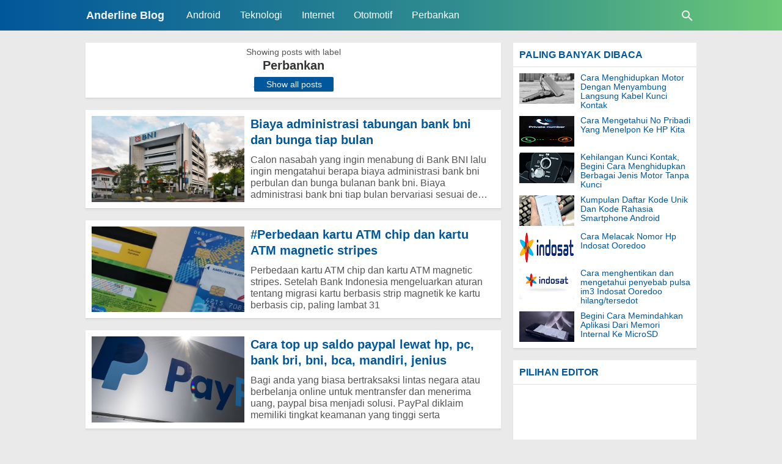

--- FILE ---
content_type: text/html; charset=UTF-8
request_url: https://www.joss.web.id/search/label/Perbankan?max-results=8
body_size: 18224
content:
<!DOCTYPE html>
<html class='no-js home_page' dir='ltr' lang='id'>
 <head><meta charset='utf-8'/><meta content='width=device-width,minimum-scale=1,initial-scale=1' name='viewport'/><!--[if IE]><meta content='IE=edge; IE=9; IE=8; IE=7; chrome=1' http-equiv='X-UA-Compatible'/><![endif]--><link as='script' crossorigin='anonymous' href='https://pagead2.googlesyndication.com/pagead/js/adsbygoogle.js?client=ca-pub-5941175249782246' rel='preload'/><link as='script' crossorigin='anonymous' href='https://cdn.ampproject.org/v0.js' rel='preload'/><link as='script' crossorigin='anonymous' href='https://cdn.ampproject.org/v0/amp-auto-ads-0.1.js' rel='preload'/><link as='script' crossorigin='anonymous' href='https://cdn.ampproject.org/v0/amp-ad-0.1.js' rel='preload'/><link as='script' href='https://www.google-analytics.com/analytics.js' rel='preload'/><link as='script' crossorigin='anonymous' href='https://cdn.ampproject.org/v0/amp-iframe-0.1.js' rel='preload'/><link crossorigin='' href='cdn.ampproject.org' rel='preconnect dns-prefetch'/><link crossorigin='' href='blogger.googleusercontent.com' rel='preconnect dns-prefetch'/><link crossorigin='' href='https://1.bp.blogspot.com' rel='preconnect dns-prefetch'/><link crossorigin='' href='https://2.bp.blogspot.com' rel='preconnect dns-prefetch'/><link crossorigin='' href='https://3.bp.blogspot.com' rel='preconnect dns-prefetch'/><link crossorigin='' href='https://4.bp.blogspot.com' rel='preconnect dns-prefetch'/><link crossorigin='' href='https://www.blogger.com' rel='preconnect dns-prefetch'/><link crossorigin='' href='https://fonts.googleapis.com' rel='preconnect dns-prefetch'/><link crossorigin='' href='https://resources.blogblog.com' rel='preconnect dns-prefetch'/><link crossorigin='' href='https://www.youtube.com' rel='preconnect dns-prefetch'/><link crossorigin='' href='https://feedburner.google.com' rel='preconnect dns-prefetch'/><link crossorigin='' href='https://feeds.feedburner.com' rel='preconnect dns-prefetch'/><link crossorigin='' href='https://github.com' rel='preconnect dns-prefetch'/><link crossorigin='' href='https://apis.google.com' rel='preconnect dns-prefetch'/><link crossorigin='' href='https://www.google-analytics.com' rel='preconnect dns-prefetch'/><link crossorigin='' href='https://pagead2.googlesyndication.com' rel='preconnect dns-prefetch'/><link crossorigin='' href='https://googleads.g.doubleclick.net' rel='preconnect dns-prefetch'/><link crossorigin='' href='https://www.gstatic.com' rel='preconnect dns-prefetch'/><link crossorigin='' href='https://www.googletagservices.com' rel='preconnect dns-prefetch'/><link crossorigin='' href='https://tpc.googlesyndication.com' rel='preconnect dns-prefetch'/><link crossorigin='' href='https://fonts.gstatic.com' rel='preconnect dns-prefetch'/><link crossorigin='' href='https://lh3.googleusercontent.com' rel='preconnect dns-prefetch'/><link crossorigin='' href='https://tpc.googlesyndication.com' rel='preconnect dns-prefetch'/><link crossorigin='' href='https://www.googletagmanager.com' rel='preconnect dns-prefetch'/><link crossorigin='' href='https://cdn.staticaly.com' rel='preconnect dns-prefetch'/><link crossorigin='' href='https://cdn.jsdelivr.net' rel='preconnect dns-prefetch'/>
<link href='https://www.google-analytics.com/analytics.js' rel='preconnect dns-prefetch'/><script async='async' crossorigin='anonymous' custom-element='amp-install-serviceworker' src='https://cdn.ampproject.org/v0/amp-install-serviceworker-0.1.js'></script><script async='async' crossorigin='anonymous' src='https://cdn.ampproject.org/v0.js'></script><script async='async' crossorigin='anonymous' custom-element='amp-form' src='https://cdn.ampproject.org/v0/amp-form-0.1.js'></script><script async='async' crossorigin='anonymous' custom-element='amp-iframe' src='https://cdn.ampproject.org/v0/amp-iframe-0.1.js'></script><script async='async' crossorigin='anonymous' custom-element='amp-position-observer' src='https://cdn.ampproject.org/v0/amp-position-observer-0.1.js'></script><script async='async' crossorigin='anonymous' custom-element='amp-animation' src='https://cdn.ampproject.org/v0/amp-animation-0.1.js'></script>
<title>Anderline Blog: Perbankan</title><meta content='blogger' name='generator'/><link href='https://www.joss.web.id/favicon.ico' rel='icon' type='image/x-icon'/><link href='/main/apple-icon-57x57.png' rel='apple-touch-icon' sizes='57x57'/><link href='/main/apple-icon-60x60.png' rel='apple-touch-icon' sizes='60x60'/><link href='/main/apple-icon-72x72.png' rel='apple-touch-icon' sizes='72x72'/><link href='/main/apple-icon-76x76.png' rel='apple-touch-icon' sizes='76x76'/><link href='/main/apple-icon-114x114.png' rel='apple-touch-icon' sizes='114x114'/><link href='/main/apple-icon-120x120.png' rel='apple-touch-icon' sizes='120x120'/><link href='/main/apple-icon-114x114.png' rel='apple-touch-icon' sizes='144x144'/><link href='/main/apple-icon-152x152.png' rel='apple-touch-icon' sizes='152x152'/><link href='/main/apple-icon-180x180.png' rel='apple-touch-icon' sizes='180x180'/><link href='/main/android-icon-192x192.png' rel='icon' sizes='192x192' type='image/png'/><link href='/main/favicon-32x32.png' rel='icon' sizes='32x32' type='image/png'/><link href='/main/favicon-96x96.png' rel='icon' sizes='96x96' type='image/png'/><link href='/main/favicon-16x16.png' rel='icon' sizes='16x16' type='image/png'/><meta content='#01579b' name='msapplication-TileColor'/><meta content='/main/ms-icon-144x144.png' name='msapplication-TileImage'/><meta content='#01579b' name='theme-color'/><link href='/manifest.json' rel='manifest'/><link href='https://www.joss.web.id/search/label/Perbankan?max-results=8' rel='canonical'/><link href='https://www.joss.web.id/search/label/Perbankan?max-results=8&amp=1' rel='amphtml'/><link href='https://www.joss.web.id/feeds/posts/default' rel='alternate' title='Anderline Blog - Atom' type='application/atom+xml'/><link href='https://www.joss.web.id/feeds/posts/default?alt=rss' rel='alternate' title='Anderline Blog - RSS' type='application/rss+xml'/><link href='//www.blogger.com/feeds/5760898590264475777/posts/default' rel='alternate' title='Anderline Blog - Atom' type='application/atom+xml'/><link href='//www.blogger.com/openid-server.g' rel='openid.server'/><link href='https://www.joss.web.id/' rel='openid.delegate'/><link href='https://www.joss.web.id/search/label/Perbankan?max-results=8' hreflang='x-default' rel='alternate'/><meta content='https://www.joss.web.id/search/label/Perbankan?max-results=8' property='og:url'/><meta content='article' property='og:type'/><meta content='Anderline Blog' property='og:site_name'/><meta content='https://blogger.googleusercontent.com/img/b/R29vZ2xl/AVvXsEgrqH9tvGitRE8XI3Qbm1eGwYP_UtPfhq-sWUf6e1QGp08k9k9r2BLCXk9o-d8KtQz5k3hBhoHD3pQi0TIPTTYJLjYK5APtbx9UT5kA71WOwcSPiCMK2f3K7qkpxkn0a_lwZ3wBcfAeYHaZ/s300/amp.png' property='og:image'/><meta content='Anderline Blog' property='og:image:alt'/><meta content='158' property='og:image:width'/><meta content='158' property='og:image:height'/><meta content='Anderline Blog' name='twitter:site'/><meta content='summary_large_image' name='twitter:card'/><meta content='@Jossanderline' name='twitter:creator'/><meta content='LP1Q_w4-1jsQTxlA1KNcWl7iMGI' name='alexaVerifyID'/><meta content='Da8w4F3ybSx9A1vkq0E92iXDaZNeR_4kvrBJkqhCqKc' name='google-site-verification'/><meta content='E2A522FC48835C0536105EB033B6AD4B' name='msvalidate.01'/>
<style amp-custom='amp-custom'>
/*<![CDATA[*/
#main-wrapper,#sidebar-right,#sidebar-wrapper{word-wrap:break-word}#navbar-iframe{height:0;visibility:hidden;display:none}body{background:#EAEAEA;margin:0;font-family:-apple-system,BlinkMacSystemFont,"Roboto","Segoe UI","Oxygen-Sans","Ubuntu","Cantarell","Helvetica Neue",sans-serif;color:#555;}a{text-decoration:none;transition:all 400ms ease-in-out;}:active,:focus{outline:0}a img{border-width:0}*{-moz-box-sizing:border-box;-webkit-box-sizing:border-box;box-sizing:border-box;}.fixed-header,.credit,.credit-page,.buka-komen,.tutup-komen,.follow-by-email-inner .follow-by-email-submit{background:#01579b;background:-moz-linear-gradient(left,#01579b 0,#318e8e 60%,#6cc976 100%);background:-webkit-linear-gradient(left,#01579b 0,#318e8e 60%,#6cc976 100%);background:linear-gradient(to right,#01579b 0,#318e8e 60%,#6cc976 100%)}::selection,.Label ul li span[dir],.home_page a.blog-pager-newer-link,.home_page a.blog-pager-older-link,.home_page #blog-pager-home-link a.home-link,.home_page .home-box,.home_page .last-box,.post-body pre,.post-body blockquote:before,.disclaimer_box,.flow .topnav,.status-msg-wrap a,.scrollToTop{background-color:#01579B;}.post-body a,.comments a,.PopularPosts .widget-content ul li a,.Label ul li a,.post h1.post-title a,.home_page .post h3.post-title a,.post-body code,.related-post li a,#HTML1 .widget-content ul li a,.related-post-style-2 li a,#FeaturedPost h3 a,#FeaturedPost .readmore,#HTML2 .widget-content ul li a{color:#01579B;}::selection,#header h1 a,#header p a,.topnav a,.sidebar h2,.Label ul li span[dir],.credit-wrapper,.credit-wrapper a,.buka-komen,.tutup-komen,.status-msg-wrap a{color:#f2f2f2;}.home_page #blog-pager-newer-link svg path, .home_page #blog-pager-older-link svg path,.home_page .home-box svg path,.home_page .last-box svg path,.home_page .home-link svg path,.dropbtn .fa path,.search_box button.gsc-search-button svg path,.icon_menu svg path{fill:#f2f2f2}.breadcrumbs,.sidebar h2,.halaman{background:white}.sidebar h2{color:#01579B;border-bottom:1px solid #ddd}.breadcrumbs,.breadcrumbs a,.breadcrumbs svg path,svg.panahkanan path,svg.panahkiri path{color:#555}.halaman-kanan,.halaman-kiri,.current-pageleft,.current-pageright,.halaman-kanan a,.halaman-kiri a{color:#555}.post-body a[href^="http://"]:after,.post-body a[href^="https://"]:after{background:url("data:image/svg+xml;charset=utf8,%3csvg viewBox='0 0 24 24' width='16' height='16' xmlns='http://www.w3.org/2000/svg' xmlns:xlink='http://www.w3.org/1999/xlink'%3e%3cg%3e%3cpath style='fill:%2301579B' d='M14,3V5H17.59L7.76,14.83L9.17,16.24L19,6.41V10H21V3M19,19H5V5H12V3H5C3.89,3 3,3.9 3,5V19A2,2 0 0,0 5,21H19A2,2 0 0,0 21,19V12H19V19Z'%3e%3c/path%3e%3c/g%3e%3c/svg%3e") no-repeat;}.fixed-header{width:100%;position:fixed;top:0;left:0;z-index:9997;}.header-wrapper{margin:0;padding:0;display:inline-block;float:left;}#header{margin-right:20px;padding:0 0 0 1px;max-width:220px}#header h1.title,#header p.title{font-size:18px;height:50px;line-height:50px;margin:0;padding:0;font-weight:bold}#header h1.title span,#header p.title span,#header p.title a span,#header h1.title a span,#header .description,.isi-postmeta{position:fixed;top:-3000px;left:-3000px;font-size:0;}#header h1.title,#header p.title{margin:0}#header h1.title amp-img.title-img,#header p.title amp-img.title-img{width:auto;max-width:100%;height:40px;vertical-align:-14px}.fixed-header .content-wrapper{position:relative}.content-wrapper{width:100%;max-width:1000px;margin:0 auto;padding:0;}.outer-wrapper{margin:70px 0 0;padding:0}#main-wrapper{width:calc(100% - 320px);float:left;margin:0 auto;padding:0;}.post{background:#fff;margin:0;padding:0 20px 20px;box-shadow:0 1px 0 rgba(0,0,0,.05),0 3px 3px rgba(0,0,0,.05);}.post h1.post-title{font-size:24px;font-weight:bold;line-height:1.1;margin:0;padding:15px 0 10px}.post-body {font-size:18px;font-weight:400;color:#555;line-height:1.5;margin-top:5px;}.post-body h1,.post-body h2,.post-body h3,.post-body h4,.post-body h5,.post-body h6{font-weight:700;line-height:1.2;color:#333;;margin:10px 0}.post-body h1{font-size:22px}.post-body h2{font-size:20px}.post-body h3,.post-body h4,.post-body h5,.post-body h6{font-size:18px}.post-body a{font-weight:500;}.PopularPosts .widget-content ul li:hover a,#FeaturedPost h3 a:hover,#FeaturedPost .readmore:hover,#HTML3 .widget-content ul li:hover a,.post-body a:hover{color:#555}.post-body i{font-style:italic}.post-body .thumb-post,.AdsensePostTop{width:auto;max-width:100%;height:auto;margin:0 auto 20px;text-align:center}.post-body .separator a{margin:0}.post-body blockquote{font-size:18px;font-family:Georgia;color:#000;padding:0 20px 0 13px;margin:0 -20px 0 20px;position:relative;line-height:1.3}.post-body blockquote cite{color:#11589D;font-size:14px;font-style:italic;display:block;margin-top:5px;}.post-body blockquote cite:before{content:"\2014 \2009";color:#000;}.post-body blockquote:before{content:"";width:3px;height:100%;position:absolute;top:0;left:0;}.post-body pre{padding:0;overflow:hidden;max-width:calc(100% + 40px);text-align:left;margin:0 -20px;position:relative}.post-body code,.post-body pre{font-family:Consolas,Monaco,'Andale Mono',monospace;white-space:pre;word-spacing:normal;word-break:normal;font-size:14px;}.post-body pre>code{display:block;padding:0 20px 15px;position:relative;overflow:auto;z-index:2;line-height:1}.post-body pre:before{content:"";background:rgba(255,255,255,.9);position:absolute;top:0;left:0;bottom:0;right:0;z-index:1}.post-body pre>code::-webkit-scrollbar{width:2px;height:4px;}.post-body pre>code::-webkit-scrollbar-thumb{background-color:#91979d;}.post-body .table-responsive{min-height:.01%;overflow-x:auto}.post-body .table{width:100%;border-collapse:collapse;border-spacing:0}.post-body .table td,.post-body .table th{background-color:#F3F5EF;border:1px solid #bbb;color:#333;font-size:95%;padding:5px;vertical-align:top}.post-body .table tr:nth-child(even) td{background-color:#F0F0E5}.post-body .table th{background-color:#EAE2CF;color:#333;font-size:110%}.post-body .table tr.even:hover td,.post-body .table tr:hover td{color:#222;background-color:#FFFBEF}.tg-bf{font-weight:700}.tg-it{font-style:italic}.tg-left,.left{text-align:left}.tg-right,.right{text-align:right}.tg-center,.center{text-align:center}#toc li{margin-top: 10px;line-height: 1.2}dd{-webkit-margin-start:15px;margin-top:3px}dt{margin:5px 0}dl{padding:0 0 0 15px}.home_page #main{padding:0 0 70px;position:relative;}.home_page .post-outer{margin:0 0 20px;padding:0;}.home_page .post{margin:0;padding:0;background:#fff;box-shadow:0 1px 0 rgba(0,0,0,.05),0 3px 3px rgba(0,0,0,.05)}.home_page .post h3.post-title{font-size:20px;font-weight:700;margin:0;padding:0 10px;line-height:1.3;}.home_page .post h3.post-title a{display:block;padding:10px 0 0}.home_page .post h3.post-title a:hover{color:#333;}.home_page .post .post-body{margin:0;padding:10px;position:relative}.home_page .post .posts-thumb{float:left;width:250px;height:auto;margin:10px 10px 0;position:relative;z-index:2}.home_page .post .posts-thumb img{width:100%;height:140px;display:block}.home_page .post .post-body .snippets p{margin:0;line-height:1.2;font-size:16px}.home_page .post .post-body h3{margin:0;}.menu-kompiajaib{float:left;display:flex}.menu-kompiajaib .menu{position:relative;display:flex;align-items:center;margin:0 16px}.menu-kompiajaib .menu .btn-menu{display:flex;align-items:center;padding:0;border:0;background:0 0;color:#fff;text-decoration:none;font:500 16px -apple-system,BlinkMacSystemFont,"Roboto","Segoe UI","Oxygen-Sans","Ubuntu","Cantarell","Helvetica Neue",sans-serif;line-height:50px;cursor:pointer}.menu-kompiajaib .menu .btn-menu:active,.menu-kompiajaib .menu .btn-menu:focus,.open-menu:active,.open-menu:focus{outline:0}.menu-kompiajaib .menu .btn-menu .arrow-menu{display:flex;margin-left:5px;box-sizing:initial;justify-content:center}.menu-kompiajaib .menu .btn-menu .arrow-menu svg{width:15px;height:15px;vertical-align:middle}.menu-kompiajaib .menu .btn-menu .arrow-menu svg path{fill:#fff}.menu-kompiajaib .menu .btn-menu:hover .arrow-menu svg path{fill:#39F}.menu-kompiajaib .menu .sub-menu{box-shadow:0 10px 25px 0 rgba(0,0,0,.2);position:absolute;top:100%;left:0;margin:0;padding:8px 0;pointer-events:none;opacity:0;list-style:none;background:#fff;border-radius:0 0 4px 4px;transition:opacity .2s cubic-bezier(.25,.1,.25,1)}.menu-kompiajaib .menu.sosprofil .sub-menu{padding:0}.menu-kompiajaib .menu .sub-menu li{position:relative;width:180px}.menu-kompiajaib .menu .sub-menu li a{padding:8px 15px;font-weight:500;font-size:16px;color:#555;display:block;text-decoration:none;line-height:1}.menu-kompiajaib .menu.sosprofil .sub-menu li a{padding:5px 15px}.menu-kompiajaib .menu .btn-menu:focus~.sub-menu,.menu-kompiajaib .menu .btn-menu:hover~.sub-menu,.menu-kompiajaib .menu .sub-menu:focus-within,.menu-kompiajaib .menu .sub-menu:hover{opacity:1;pointer-events:all;transition:opacity .2s cubic-bezier(.25,.1,.25,1);visibility:visible}.menu-kompiajaib .menu .btn-menu:hover,.menu-kompiajaib .menu .sub-menu li a:hover{color:#39F}input.check-menu{position:fixed;top:-100px;opacity:0}.open-menu,.close-menu{display:none;visibility:hidden}.menu-kompiajaib .menu .sub-menu li svg{width:24px;height:24px;vertical-align:-6px}.menu-kompiajaib .menu .sub-menu li span{margin-left:10px;color:#fff}.menu-kompiajaib .menu .sub-menu li .linkfb{background-color:#3b5998}.menu-kompiajaib .menu .sub-menu li .linkig{background-color:#C2185B}.menu-kompiajaib .menu .sub-menu li .linktw{background-color:#1da1f2}.menu-kompiajaib .menu .sub-menu li .linkyt{background-color:#bd081c}.menu-kompiajaib .menu .sub-menu li .linkbl{background-color:#ff8226}.menu-kompiajaib .menu .sub-menu li .linkfb:hover{background-color:#2d4373}.menu-kompiajaib .menu .sub-menu li .linkig:hover{background-color:#AD1457}.menu-kompiajaib .menu .sub-menu li .linktw:hover{background-color:#0288d1}.menu-kompiajaib .menu .sub-menu li .linkyt:hover{background-color:#8c0615}.menu-kompiajaib .menu .sub-menu li .linkbl:hover{background-color:#ff6f00}.search_box h2{display:none}.search_box{display:inline;float:right;padding:0}.search_box .gsc-input{height:40px;line-height:40px;font-size:16px;display:inline-block;border:none;outline:0;padding:0 30px 0 0;width:0;position:absolute;top:5px;right:0;z-index:3;background-color:transparent;color:#333;transition:width .4s cubic-bezier(0,.795,0,1);cursor:pointer;font:400 16px -apple-system,BlinkMacSystemFont,"Roboto","Segoe UI","Oxygen-Sans","Ubuntu","Cantarell","Helvetica Neue",sans-serif;}.search_box .gsc-input:focus{width:100%;z-index:1;cursor:text;background-color:#fff;border-radius:20px;padding:0 50px 0 20px;}.search_box button.gsc-search-button{height:50px;width:30px;line-height:50px;padding:0;text-align:center;background:0 0;border:none;position:absolute;top:0;right:0;z-index:2;cursor:pointer;}.search_box button.gsc-search-button svg{vertical-align:-9px}.search_box button.gsc-search-button:hover svg path{fill:#dedede}.search_box .gsc-input::placeholder{opacity:1;color:#999}.search_box .gsc-input:-ms-input-placeholder{color:#999}.search_box .gsc-input::-ms-input-placeholder{color:#999}.search_box .gsc-input:focus~button.gsc-search-button svg path{fill:#999}.search_box .gsc-input:focus~button.gsc-search-button{width:50px}.breadcrumbs{height:40px;line-height:40px;display:block;overflow:hidden;margin:0;padding:0 20px;font-size:80%;font-weight:400;text-overflow:ellipsis;-webkit-text-overflow:ellipsis;white-space:nowrap}.breadcrumbs a{display:inline-block;text-decoration:none;transition:all .3s ease-in-out;font-weight:400}.breadcrumbs a:hover{color:#777}.breadcrumbs,.breadcrumbs a{font-weight:400}.breadcrumbs svg{width:16px;height:16px;vertical-align:-4px}#blog-pager-newer-link,#blog-pager-older-link{font-size:100%}.blog-pager-older-link,.home-link, .blog-pager-newer-link{padding:0}.halaman-kanan,.halaman-kiri,.pager-title-left{transition:all .3s ease-in-out}.halaman{margin:20px 0;padding:10px 0;height:auto;box-shadow:0 1px 0 rgba(0,0,0,.05),0 3px 3px rgba(0,0,0,.05);}.halaman-kanan,.halaman-kiri{background:0 0;width:50%;position:relative;margin:0}.halaman-kiri{height:auto;float:left;padding:0 10px 0 32px;text-align:left;}.halaman-kanan{height:auto;float:right;padding:0 32px 0 10px;text-align:right;}.current-pageleft,.current-pageright,.halaman-kanan a,.halaman-kiri a{font-size:16px;font-weight:500;background:0 0;text-decoration:none;line-height:1.3em}#blog-pager,.isihalaman-kanan,.isihalaman-kiri{margin:0}.panahkanan,.panahkiri{position:absolute;top:50%;margin-top:-16px;width:32px;height:32px}.panahkiri{left:0}.panahkanan{right:0}.home_page a.blog-pager-newer-link,.home_page a.blog-pager-older-link,.home_page .home-box,.home_page .last-box,.home_page a.home-link{box-shadow:0 1px 0 rgba(0,0,0,.05),0 3px 3px rgba(0,0,0,.05)}.home_page #blog-pager-newer-link svg,.home_page #blog-pager-older-link svg,.home_page .home-box svg,.home_page .last-box svg{width:44px;height:44px}.home_page #blog-pager-home-link svg{width:30px;height:30px;vertical-align:-10px}.home_page #blog-pager-newer-link{float:left;font-size:200%;font-weight:500}.home_page #blog-pager-older-link{float:right;font-size:200%;font-weight:500}.home_page #blog-pager,.home_page .blog-pager{clear:both;text-align:center;}.home_page a.blog-pager-newer-link,.home_page a.blog-pager-older-link,.home_page #blog-pager-home-link a.home-link{padding:0;width:43px;height:43px;text-align:center;transition:all 400ms ease-in-out;position:absolute;bottom:20px;line-height:43px;border:1px solid transparent}.home_page a.blog-pager-older-link{border-radius:3px;right:0;z-index:2}.home_page a.blog-pager-newer-link{border-radius:3px;left:0;z-index:2}.home_page #blog-pager-home-link a.home-link{font-size:100%;font-weight:600;border-radius:3px;left:50%;margin-left:-22px}.home_page #blog-pager-newer-link a:hover,.home_page #blog-pager-older-link a:hover,.home_page .home-box:hover,.home_page .last-box:hover,.home_page #blog-pager-home-link a.home-link:hover{color:#333}.home_page .home-box,.home_page .last-box{padding:0;border-radius:3px;position:absolute;bottom:20px;width:43px;height:43px;z-index:1;font-size:200%;font-weight:600;text-align:center;cursor:not-allowed;}.home_page .home-box{left:0;}.home_page .last-box{right:0;}.related-wrapper h3{margin:0 0 10px;font-size:20px;font-weight:500;padding:0;color:#333}.share-box{position:relative;margin:0 -8px}.clear{clear:both}.share-box.atas{margin-top: -6px;margin-bottom: 10px;height: 52px;overflow: hidden;}.credit-wrapper{margin:0;padding:0;font-size:90%;box-shadow:0 1px 0 rgba(0,0,0,.05),0 3px 3px rgba(0,0,0,.05);text-align:center}.credit-wrapper a:hover{color:#dedede;}.credit,.credit-page{line-height:1.5em;padding:0 0 20px}.credit{padding:10px 0;}.credit-page{padding:20px 0;}.credit-page a{margin:0 10px;}.credit-sub{background:#fff;padding:20px 0;display:block;box-shadow:0 1px 0 rgba(0,0,0,.05),0 3px 3px rgba(0,0,0,.05);}#FollowByEmail1 h2{color:#555;font-weight:normal;margin:0 0 20px;}.follow-by-email-inner table{width:70%;margin:0 auto;padding-top:20px;border-top:1px solid #ddd;}.follow-by-email-inner td{margin:0;padding:0}.follow-by-email-inner .follow-by-email-address{width:98%;float:left;font:400 14px -apple-system,BlinkMacSystemFont,"Roboto","Segoe UI","Oxygen-Sans","Ubuntu","Cantarell","Helvetica Neue",sans-serif;height:36px;margin:0 auto;padding:10px;color:#333;position:relative;z-index:1;background:#fff;border:1px solid #ccc;border-radius:4px;}.follow-by-email-inner .follow-by-email-address:focus,.follow-by-email-inner .follow-by-email-submit:focus{outline:0}.follow-by-email-inner .follow-by-email-submit{display:block;width:100%;height:36px;font:500 16px -apple-system,BlinkMacSystemFont,"Roboto","Segoe UI","Oxygen-Sans","Ubuntu","Cantarell","Helvetica Neue",sans-serif;text-transform: uppercase;float:left;color:#FFF;padding:0 20px;cursor:pointer;border:none;border-radius:4px;-webkit-appearance:none;-moz-appearance:none;appearance:none;}.updated{border-bottom:0}abbr[title]{text-decoration:none}.post .jump-link,.quickedit{display:none}#sidebar-wrapper{width:300px;float:right;padding:0;margin:0;position:-webkit-sticky;position:sticky;top:60px}.sidebar h2{font-size:16px;margin:0;padding:0 10px;height:40px;line-height:40px;text-transform:uppercase;}.sidebar{color:#333;line-height:1.3em;font-size:16px;font-weight:400;}.sidebar .widget{margin:0;padding:0;}.sidebar .widget-content{margin:0 auto 20px;padding:0;background:#fff;box-shadow:0 1px 0 rgba(0,0,0,.05),0 3px 3px rgba(0,0,0,.05)}#HTML1 h2,#HTML2 h2{display:none}#HTML1 .widget-content{margin:0}.sticky #HTML1 .widget-content{margin:0 0 20px}#FeaturedPost h3{margin:0;padding:20px 20px 0 0;font-size:30px;font-weight:700;line-height:1.3}#FeaturedPost{background:#fff;padding:0;margin:0 0 20px;box-shadow:0 1px 0 rgba(0,0,0,.05),0 3px 3px rgba(0,0,0,.05);font-size:20px;}#FeaturedPost .image{width:500px;height:auto;float:left;margin-right:20px;}#FeaturedPost .widget{margin:0;}#FeaturedPost1{position:relative}#FeaturedPost1 h2{position:absolute;top:10px;left:10px;height:auto;background:#fff;border:none;border-radius:3px;font-size:20px;margin:0;padding:5px 8px;line-height:1;display:inline;color:#333;z-index:2;}#FeaturedPost p{color:#555;margin:0;padding:20px 20px 20px 0;}#FeaturedPost .readmore{float:right;margin:0;font-weight:500;font-size:18px}.PopularPosts .widget-content ul{width:100%;margin:0;padding:0;list-style-type:none;}.PopularPosts .widget-content ul li{margin:0;padding:10px 0 0;}.PopularPosts .widget-content ul li:last-child{padding:10px 0}.PopularPosts .widget-content ul li a{display:block;text-decoration:none;font-size:14px;font-weight:500;line-height:1.1;position:relative;padding:0 10px 0 0;overflow:hidden;}.PopularPosts .item-snippet{display:none}.PopularPosts .item-thumbnail,.PopularPosts .item-thumbnail amp-img{width:90px;height:50px}.PopularPosts .item-thumbnail amp-img{display:block}.PopularPosts .item-thumbnail{display:inline-block;float:left;margin:0 10px}.Label ul,.Label li{margin:0;padding:0;list-style:none}.Label ul li{position:relative;width:50%;float:left}.Label ul li a{text-decoration:none;margin:0;padding:6px 40px 6px 10px;font-weight:400;font-size:16px;text-align:left;display:block;border-bottom:1px solid #ddd;overflow:hidden;text-overflow:ellipsis;-webkit-text-overflow:ellipsis;white-space:nowrap}.Label ul li:last-child a{border-bottom:none}.Label ul li a:hover{background:#efefef;}.Label ul li span[dir]{position:absolute;top:6px;right:10px;font-size:12px;line-height:1;padding:3px;border-radius:3px}
@font-face{font-family:"Product Sans";src:url("https://cdn.jsdelivr.net/gh/KompiAjaib/font@master/product-sans-regular.ttf") format("ttf");font-weight:normal;font-style:normal;}a.btn-download,a.btn-play,a.btn-google,a.btn-apple,a.btn-play:hover,a.btn-download:hover,a.btn-google:hover,a.btn-apple:hover{color:#fff}.btn{display:inline-block;padding:10px 16px;margin:5px;font-size:18px;line-height:1.3333333;border-radius:6px;text-align:center;white-space:nowrap;vertical-align:middle;-ms-touch-action:manipulation;touch-action:manipulation;cursor:pointer;-webkit-user-select:none;-moz-user-select:none;-ms-user-select:none;user-select:none;border:1px solid transparent;font-weight:500;text-decoration:none}.btn:active:focus,.btn:focus{outline:0}.btn:focus,.btn:hover{color:#333;text-decoration:none;outline:0}.btn:active{outline:0;-webkit-box-shadow:inset 0 3px 5px rgba(0,0,0,.125);box-shadow:inset 0 3px 5px rgba(0,0,0,.125)}.btn-play{color:#fff;background-color:#D32F2F;border-color:#C62828;padding:10px 16px 10px 40px;position:relative;font-family: 'Product Sans', Arial, sans-serif;font-weight:600}.btn-play:focus{color:#fff;background-color:#C62828;border-color:#B71C1C}.btn-play:active,.btn-play:hover{color:#fff;background-color:#C62828;border-color:#B71C1C}.btn-play:before{content:"";color:#fff;background-image:url(https://blogger.googleusercontent.com/img/b/R29vZ2xl/AVvXsEjOBTtM1mZkDS5f271i_9-ZSkJtVEzA6miQUJS7pPoXtb6cIVmbbZSbXvnslAKof6ZujFxZDjQxP7soT2S6jysPKwhJ9m1bywwjpD89IDT2IblDRnWRd_GUq-5Z9M6NhBG_FlhzFm2xp1rx/s1600/play.png);background-size:cover;background-repeat:no-repeat;width:30px;height:40px;position:absolute;left:0;top:50%;margin-top:-20px}.btn-download{color:#fff;background-color:#337ab7;border-color:#2e6da4;font-family: 'Product Sans', Arial, sans-serif;font-weight:600}.btn-download:focus{color:#fff;background-color:#286090;border-color:#122b40}.btn-download:active,.btn-download:hover{color:#fff;background-color:#286090;border-color:#204d74}.btn-google,.btn-apple{color:#fff;background-color:#111;border-color:#000;position:relative;font-family: 'Product Sans', Arial, sans-serif;font-weight:600}.btn-google{padding:15px 16px 5px 40px;}.btn-apple{padding:15px 22px 5px 50px;}.btn-google:focus,.btn-apple:focus{color:#fff;background-color:#555;border-color:#000}.btn-google:active,.btn-google:hover,.btn-apple:active,.btn-apple:hover{color:#fff;background-color:#555;border-color:#000;}.btn-apple:before,.btn-google:before{background-size:cover;background-repeat:no-repeat;width:30px;height:30px;margin-top:-15px;position:absolute}.btn-google:before{content:"";background-image:url(https://blogger.googleusercontent.com/img/b/R29vZ2xl/AVvXsEg2j0bso-2opsiAhrxUaO7C-8-S2Cj6d-FpFY1mLGsYVwJ968s-cmIvFt-OLsG8rbxvmlLBrbeJZziGcwuDECREAOnvpRea5GwC423RWbREhO3sV2KtlnXLbh7YjGkCEQYSC31lDNBBr4KK/s30/nexus2cee_ic_launcher_play_store_new-1.png);left:6px;top:50%}.btn-google:after{content:"GET IT ON";position:absolute;top:5px;left:40px;font-size:10px;font-weight:400}.btn-apple:before{content:"";background-image:url(https://blogger.googleusercontent.com/img/b/R29vZ2xl/AVvXsEhrNEtkrcKhRc7MOBsMSNvNpjX5wm7iiA_UGcdhCe0VhQvzIsId18y2k_5Mbs-zlysobH5bnr537YGLqardXDFr0n_XZ3lsEU_xR1G71NgGg8Wg48xTe2t2P2BA_U1ji1QM6iKWuEKztHg/s30/apple.png);left:10px;top:50%}.btn-apple:after{content:"Download on the";position:absolute;top:5px;left:50px;font-size:11px;font-weight:400}kbd{color:#333;display:inline-block;-moz-border-radius:3px;-moz-box-shadow:0 1px 0 rgba(0,0,0,.2),0 0 0 2px #fff inset;-webkit-border-radius:3px;-webkit-box-shadow:0 1px 0 rgba(0,0,0,.2),0 0 0 2px #fff inset;background-color:#f7f7f7;border:1px solid #ccc;border-radius:3px;box-shadow:0 1px 0 rgba(0,0,0,.2),0 0 0 2px #fff inset;font-family:Arial,Helvetica,sans-serif;font-size:11px;line-height:1.4;margin:0 .1em;padding:.1em .6em;text-shadow:0 1px 0 #fff;vertical-align:3px}.status-msg-wrap{font-size:14px;font-weight:400;width:100%;height:auto;color:#555;margin:0;position:relative;padding:0;}.status-msg-border{border:1px solid #fff;opacity:0;width:100%;position:relative;height:20px}.status-msg-bg{background-color:transparent;opacity:.8;width:100%;position:relative;z-index:-1;height:0}.status-msg-body{text-align:center;margin:0;padding:6px 10px 10px;width:100%;word-wrap:break-word;z-index:4;line-height:1.3;background:#fff;box-shadow:0 1px 0 rgba(0,0,0,.05),0 3px 3px rgba(0,0,0,.05)}.status-msg-hidden{visibility:hidden;padding:.3em 0}.status-msg-wrap a{font-weight:500;text-decoration:none;border-radius:2px;margin:0 6px 0 -6px;padding:3px 5px;width:130px;max-width:130px;display:inline-block;line-height:1.3}.status-msg-body b{font-size:20px;color:#333;display:block;margin-bottom:6px}.status-msg-body:after{content:"";display:block;clear:both}.status-msg-body a:last-child{margin-right:0}.static_page #sidebar-wrapper{display:none}.static_page .post h3{text-align:center;margin:0;padding:10px 0;border-bottom:1px solid #ddd}.static_page .post h3 a{font-size:24px;font-weight:700;color:#333;}.static_page .outer-wrapper{margin:70px 0 0;padding:0;position:relative}.static_page #main-wrapper{width:100%;padding:0}.static_page .post{margin:0 0 20px;}.static_page .post-body{margin:20px 0 0;padding:0;border-top:none}.static_page a.home-link{visibility:hidden}.img-center{text-align:center;margin:0 auto;}.img-left{clear:left;float:left;margin-bottom:1em;margin-right:1em;text-align:center;}.img-right{clear:right;float:right;margin-bottom:1em;margin-left:1em;text-align:center;}.img-width-100,.img-width-200,.img-width-300,.img-width-400,.img-width-500,.img-width-600{width:100%;text-align:center;clear:both}.img-width-100{max-width:100px;}.img-width-200{max-width:200px;}.img-width-300{max-width:300px;}.img-width-400{max-width:400px;}.img-width-500{max-width:500px;}.img-width-600{max-width:600px;}.post-body .inline_wrapper{width:100%;height:auto;text-align:center;margin:0 0 10px;padding:0}.post-body .inline_wrapper span{color:#efefef;font-size:10px;margin:0 auto 5px;display:block}amp-sticky-ad{max-width:736px;margin-left:-368px;left:50%}.amp-sticky-ad-close-button{background-position:center;border-radius:12px 12px 0 0;}.iklan-bawahpost{width:100%;height:auto;text-align:center;padding:0;margin:20px auto;}ins.adsbygoogle[data-ad-status="unfilled"]{display:none}.AdsenseTopjudul{margin-bottom:20px;width:auto;max-width:100%;height:auto}.iklan-ataskomen{padding:0;margin:20px 0}.AdsensePostTop{padding-top:10px;border-top:1px solid #ddd;}.disclaimer_box{margin:0;padding:2px;border-radius:6px;box-shadow:0 1px 0 rgba(0,0,0,.05),0 3px 3px rgba(0,0,0,.05)}.disclaimer_box .content{background:#fff;color:#555;padding:8px 12px;font-size:95%;border-radius:4px;box-shadow:0 0 0 3px rgba(255,255,255,.3)}.disclaimer_box .content p{margin:0;padding:0}.buka-komen,.tutup-komen{font-size:16px;line-height:1.3em;padding:10px;display:block;min-width:54px;text-align:center;font-weight:500;-webkit-border-radius:2px;-moz-border-radius:2px;border-radius:2px;-webkit-transition:all 218ms;-moz-transition:all 218ms;-o-transition:all 218ms;transition:all 218ms;-webkit-user-select:none;-moz-user-select:none;box-shadow:0 1px 0 rgba(0,0,0,.05),0 3px 3px rgba(0,0,0,.05)}.buka-komen{margin:20px 0;cursor:pointer;}.tutup-komen{margin:20px 0 0 0;cursor:pointer;border-bottom:1px solid #ddd;-webkit-border-radius:2px 2px 0 0;-moz-border-radius:2px 2px 0 0;border-radius:2px 2px 0 0;}.comments{margin:0 0 20px 0;padding:0 20px 10px;background:#fff;box-shadow:0 1px 0 rgba(0,0,0,.05),0 3px 3px rgba(0,0,0,.05);}.skip-navigation{background-color:#fff;color:#000;display:block;height:0;left:0;line-height:50px;overflow:hidden;padding-top:0;position:fixed;text-align:center;top:0;width:100%;z-index:900}.mb20{margin-bottom:20px}.spoiler input[type=checkbox]:checked~label:before,.spoiler input[type=checkbox]~label:before{content:"";height:0;width:0;border-style:solid;left:8px;position:absolute}.spoiler .spoiler_title{display:inline;float:left;margin:3px 10px 0 0;padding:4px 0;font-size:16px;line-height:1}.spoiler label{cursor:pointer;background:#26272a;margin:0;padding:4px 18px 4px 22px;outline:0;border-radius:3px;color:#efefef;transition:all .3s ease-in-out;display:inline;font-size:12px;font-family:arial,san-serif;line-height:1;position:relative}.spoiler input[type=checkbox]~label:before{border-width:4px 4px 4px 7px;border-color:transparent transparent transparent #fff;top:7px}.spoiler input[type=checkbox]:checked~label:before{border-width:7px 4px 4px;border-color:#fff transparent transparent;top:8px}.spoiler input{position:absolute;left:-999em;opacity:0}.spoiler .content_box{width:100%;border:1px solid #ddd;background:#efefef;height:auto;padding:6px 10px;margin:8px 0 0;overflow:hidden;-moz-box-sizing:border-box;-webkit-box-sizing:border-box;box-sizing:border-box}.spoiler .content_box .content{display:none}.spoiler .content p{padding:0;margin:0}.spoiler .content p img{margin:4px 0 0;max-width:100%;height:auto}.spoiler input[type=checkbox]:checked~.content_box .content{display:block;-webkit-animation:slide-down .3s ease-out;-moz-animation:slide-down .3s ease-out}@-webkit-keyframes slide-down{0%{opacity:0;-webkit-transform:translateY(-100%)}100%{opacity:1;-webkit-transform:translateY(0)}}@-moz-keyframes slide-down{0%{opacity:0;-moz-transform:translateY(-100%)}100%{opacity:1;-moz-transform:translateY(0)}}#close-comment::before,#open-comment::before,:target::before{content:"";display:block;height:60px;margin-top:-60px;visibility:hidden}.post-body a[href^="http://"]:after,.post-body a[href^="https://"]:after{content:'';background-size:16px 16px;width:16px;height:16px;margin-left:3px;vertical-align:-2px;display:inline-block;transition:all 400ms ease-in-out;}.post-body a[href^="http://"]:hover:after,.post-body a[href^="https://"]:hover:after{background:url("data:image/svg+xml;charset=utf8,%3csvg viewBox='0 0 24 24' width='16' height='16' xmlns='http://www.w3.org/2000/svg' xmlns:xlink='http://www.w3.org/1999/xlink'%3e%3cg%3e%3cpath style='fill:%23777' d='M14,3V5H17.59L7.76,14.83L9.17,16.24L19,6.41V10H21V3M19,19H5V5H12V3H5C3.89,3 3,3.9 3,5V19A2,2 0 0,0 5,21H19A2,2 0 0,0 21,19V12H19V19Z'%3e%3c/path%3e%3c/g%3e%3c/svg%3e") no-repeat;}.post-body a[href^="http://kompiflexiblenew.blogspot.com/"]:after,.post-body a[href^="http://kompiflexiblenew.blogspot.com/"]:hover:after,.post-body a[href^="https://kompiflexiblenew.blogspot.com/"]:after,.post-body a[href^="https://kompiflexiblenew.blogspot.com/"]:hover:after{display:none}.home_page .post-body a[href^="http://"]:after,.home_page .post-body a[href^="https://"]:after,.post-body a[imageanchor="1"]:after,.static_page .post-body a.toc-title:after{display:none}.scrollToTop{color:#fafafa;font-size:1.4em;box-shadow:0 1px 1.5px 0 rgba(0,0,0,.12),0 1px 1px 0 rgba(0,0,0,.24);width:50px;height:50px;border-radius:100px;border:none;outline:0;z-index:997;bottom:10px;right:10px;position:fixed;opacity:0;visibility:hidden;cursor:pointer}#marker,#marker2{position:absolute;top:100px;width:0;height:0}.scrollToTop svg{width:34px;height:34px;vertical-align:middle;} #totop:before{content:"";display:block;height:20px;margin-top:-20px;visibility:hidden}.mb0{margin-bottom:0}.sidebar amp-ad{margin-bottom:-5px}
@media screen and (max-width:1024px){.content-wrapper{padding:0 10px}#header{padding:0}}@media screen and (max-width:960px){#FeaturedPost h3.home_page,.post h3.post-title{font-size:18px}#header{margin-right:0}.menu-kompiajaib{display:none}.open-menu{display:block;visibility:visible;float:right;line-height:50px;margin-right:40px;padding:0 10px}.home_page .open-menu{margin-right:30px;}.close-menu{display:block;visibility:visible;position:absolute;top:0;right:0;line-height:50px;padding:0 10px;z-index:2}.open-menu svg,.close-menu svg{vertical-align:middle}.open-menu svg path{fill:#fff}.close-menu svg path{fill:#333}input.check-menu:checked~.menu-kompiajaib{display:block;width:100%;background:#fff;position:fixed;top:50px;left:0;height:100vh;overflow-y:visible;padding-top:10px;scrollbar-width:none;-webkit-animation-name:slideInLeft;animation-name:slideInLeft;-webkit-animation-duration:1s;animation-duration:1s;-webkit-animation-fill-mode:both;animation-fill-mode:both;z-index:9999}input.check-menu:checked~.menu-kompiajaib::-webkit-scrollbar{display:none}input.check-menu:checked~.menu-kompiajaib .menu{position:relative;align-items:unset;margin:0 18px;display:block;text-align:left}input.check-menu:checked~.menu-kompiajaib .btn-menu{align-items:unset;display:block;color:#333;line-height:35px;width:100%;text-align:left}input.check-menu:checked~.menu-kompiajaib .menu .btn-menu .arrow-menu{display:inline}input.check-menu:checked~.menu-kompiajaib .menu .btn-menu .arrow-menu svg path{fill:#333}.menu-kompiajaib .menu .btn-menu:focus~.sub-menu,.menu-kompiajaib .menu .btn-menu:hover~.sub-menu,.menu-kompiajaib .menu .sub-menu:focus-within,.menu-kompiajaib .menu .sub-menu:hover{position:relative;padding-top:0;box-shadow:none}.menu-kompiajaib .menu .sub-menu li{width:100%}@-webkit-keyframes slideInLeft{0%{-webkit-transform:translateX(-100%);transform:translateX(-100%);visibility:visible}100%{-webkit-transform:translateX(0);transform:translateX(0)}}@keyframes slideInLeft{0%{-webkit-transform:translateX(-100%);transform:translateX(-100%);visibility:visible}100%{-webkit-transform:translateX(0);transform:translateX(0)}}}@media screen and (max-width:800px){.outer-wrapper{margin:50px 0 0;}.home_page .outer-wrapper{margin:60px 0 0;}.content-wrapper{padding:0}.home_page .content-wrapper{padding:0 10px}.header-wrapper{margin-left:20px}.home_page .header-wrapper{margin-left:0}.icon_menu,.topnav{position:fixed;top:0}.topnav .dropdown,.topnav a{float:none}.topnav{height:100%;width:250px;z-index:9999;left:-250px;overflow-x:hidden;transition:.5s}.icon_menu{height:50px;line-height:50px;right:50px;display:block;z-index:1}.icon_menu svg{width:26px;height:26px;vertical-align:-8px}.topnav a.closebtn{position:absolute;display:block;top:0;right:0;font-size:32px;font-weight:lighter;height:40px;line-height:32px;padding:0 12px}.topnav a{text-align:left}.topnav .dropdown-content{position:relative}.topnav .dropdown .dropbtn{width:100%;text-align:left}.flow{overflow:hidden;position:relative;}.content-wrapper{overflow:hidden}#sidebar-wrapper,#main-wrapper{width:100%;float:none;margin:0 auto}.search_box button.gsc-search-button,.search_box .gsc-input{right:10px}.search_box .gsc-input:focus{width:98%;width:calc(100% - 20px);z-index:2;}#FeaturedPost,.home_page .post-outer{margin:0 0 10px;}.breadcrumbs{background:0 0;color:#555;border-bottom:1px solid #ddd}.breadcrumbs a{color:#555}.breadcrumbs svg path{fill:#555}.related-post-style-2 li{height:190px;}.related-post-style-2 .related-post-item-thumbnail{height:139px;}amp-sticky-ad{margin-left:0;left:0}.amp-sticky-ad-close-button{background-position:9px;border-radius:12px 0 0 0;}#FeaturedPost .image{width:250px;margin:10px}#FeaturedPost h3{font-size: 20px;padding:10px 0 0 0}#FeaturedPost p{font-size: 16px;padding: 10px;line-height: 1.2}}@media screen and (max-width:640px){.header-wrapper{margin-left:10px}.home_page .header-wrapper{margin-left:0}#FeaturedPost{padding:10px}#FeaturedPost1 h2{top:0;left:0}#FeaturedPost h3{padding:0}#FeaturedPost .image{margin:0 10px 0 0}#FeaturedPost .readmore{display:none}.post{margin:0;padding:0 10px 10px}.post h1.post-title{font-size:24px}.img-width-500.img-left,.img-width-500.img-right,.img-width-600.img-left,.img-width-600.img-right{clear:both;float:none;margin:1em auto;text-align:center}.post-body pre{margin:0 -10px}.post-body pre{max-width:calc(100% + 20px)}.post-body .table-responsive{width:100%;margin-bottom:15px;overflow-y:hidden;-ms-overflow-style:-ms-autohiding-scrollbar}.post-body .table-responsive>.table{margin-bottom:0}.post-body .table-responsive>.table>tbody>tr>td,.post-body .table-responsive>.table>tbody>tr>th,.post-body .table-responsive>.table>tfoot>tr>td,.post-body .table-responsive>.table>tfoot>tr>th,.post-body .table-responsive>.table>thead>tr>td,.post-body .table-responsive>.table>thead>tr>th{white-space:nowrap}.tutup-komen{margin:20px 0 0}.comments{padding:10px 10px 0;}.breadcrumbs{padding:0 10px;}.credit-wrapper{line-height:1.8;}.related-post-style-2 li{height:165px;}.related-post-style-2 .related-post-item-thumbnail{height:113px;}}@media screen and (max-width:425px){#FeaturedPost .image{width:100%;margin:0 0 10px 0}#FeaturedPost h3{font-size:20px;padding:0;line-height:1.2}#FeaturedPost p{padding: 10px 0 0 0}.static_page .post{padding:0 10px 10px;}.static_page .post-body{margin:10px 0 0;}.static_page .post .postmeta h3{margin:0;}.disclaimer_box{margin:0 10px}.credit-left{float:none;text-align:center;width:100%}.img-width-100.img-left,.img-width-100.img-right,.img-width-200.img-left,.img-width-200.img-right,.img-width-300.img-left,.img-width-300.img-right,.img-width-400.img-left,.img-width-400.img-right{clear:both;float:none;margin:1em auto;text-align:center;}.search_box .gsc-input:focus{width:90%;width:calc(100% - 20px);position:fixed;}.home_page a.blog-pager-newer-link,.home_page .home-box{left:10px;}.home_page a.blog-pager-older-link,.home_page .last-box{right:10px;}.follow-by-email-inner table{width:100%;padding:20px 10px 0;}.credit-page{line-height:2.2}.related-post-style-2 li{width:50%;height:160px;}.related-post-style-2 .related-post-item-thumbnail{height:112px;}.home_page .post{padding-top:10px}.home_page .post.home-ad{box-shadow:none;padding-top:0}.home_page .post .posts-thumb{width:auto;float:none;margin:0 10px}.home_page .post h3.post-title{font-size:20px;border-bottom:0;padding-bottom:0}.home_page .post h3.post-title a{padding-bottom:0;line-height:1.2}.post{padding:0 10px}}@media screen and (max-width:375px){.related-post-style-2 li{width:100%;height:240px;display:block;padding:0;float:none;overflow:hidden;margin:0 0 8px;list-style:none}.related-post-style-2 .related-post-item-thumbnail{height:201px;}.related-post-style-2{margin:0}.related-post-style-2 .related-post-item-title{right:0}}@media screen and (max-width:360px){.related-post-style-2 li{height:230px;}.related-post-style-2 .related-post-item-thumbnail{height:192px;}}@media screen and (max-width:320px){.related-post-style-2 li{height:210px;}.related-post-style-2 .related-post-item-thumbnail{height:169px;}}@media print{.fixed-header,#blog-pager,#comments,footer,#related-post,#lsidebar-wrapper,#rsidebar-wrapper,.breadcrumbs,.postmeta,h3.date-header,.search_box,.BlogSearch,.share-box,.related-wrapper,.iklan-bawahpost,.middleAds,.halaman,.iklan-ataskomen,.disclaimer_box,.buka-komen,.tutup-komen,.home-ad,.home-box,.last-box{display:none}body{background:#fff}#main-wrapper,#main{width:100%;border:none}.outer-wrapper{margin:0;border:none}.post,.post-body,.home_page .post,.home_page .post .post-body .snippets,.home_page .post h3.post-title{margin:0;padding:0;border:none;box-shadow:none}.post-body blockquote{margin:0 0 0 20px;}.post-body pre{max-width:100%;margin:0}}#error-page{background:#efefef;position:fixed ;position:absolute;text-align:center;top:0;right:0;bottom:0;left:0;z-index:99999;width:100%}#error-page .error-404 {text-align: center; transition: all 0.8s ease 0s;color: #b0130d; font-size:800%; font-weight: 700;margin-bottom:0px;margin-top:0;line-height:1em} #error-page .large-heading1 {color: #000;font-size:400%;margin-top:1%;margin-bottom:0px;position:relative;font-weight:700}#error-page .large-heading2 {color: #000;font-size:250%;} #error-page .light-heading1 {color: #000;font-size:150%;} #error-page .light-heading2 {color: #000;font-size:100%;line-height:1.8em;} #error-page #search{text-align:center}#error-page #search ul{list-style:none}#error-page #search input{padding:6px 10px;margin:15px 0 0 -1px}#error-page .light-heading2 span{background:#ddd;border:1px solid #aaa;border-radius:3px;padding:2px 5px}
/*]]>*/</style><style amp-boilerplate='amp-boilerplate'>body{-webkit-animation:-amp-start 8s steps(1,end) 0s 1 normal both;-moz-animation:-amp-start 8s steps(1,end) 0s 1 normal both;-ms-animation:-amp-start 8s steps(1,end) 0s 1 normal both;animation:-amp-start 8s steps(1,end) 0s 1 normal both}@-webkit-keyframes -amp-start{from{visibility:hidden}to{visibility:visible}}@-moz-keyframes -amp-start{from{visibility:hidden}to{visibility:visible}}@-ms-keyframes -amp-start{from{visibility:hidden}to{visibility:visible}}@-o-keyframes -amp-start{from{visibility:hidden}to{visibility:visible}}@keyframes -amp-start{from{visibility:hidden}to{visibility:visible}}</style><noscript><style amp-boilerplate='amp-boilerplate'>body{-webkit-animation:none;-moz-animation:none;-ms-animation:none;animation:none}</style></noscript>

</head><body>
<a aria-label='Skip' class='skip-navigation' href='#main' role='button' tabindex='0'>Skip to main content</a>
<div id='totop'></div><div class='fixed-header'><div class='content-wrapper'><header class='header-wrapper'>
<div class='header section' id='header'><div class='widget Header' data-version='1' id='Header1'>
<div id='header-inner'><div class='titlewrapper'><h1 class='title'><a href='https://www.joss.web.id/' title='Anderline Blog'>Anderline Blog</a>
</h1></div><div class='descriptionwrapper'><p class='description'><span>Media Informasi tentang teknologi, otomotif, gadget, internet dan lain lain</span></p></div></div></div></div></header>
<input class='check-menu' hidden='' id='check-menu' name='checkmenu' type='checkbox'/>
<label aria-label='Open Menu' class='open-menu' for='check-menu' tabindex='0'><svg height='24' viewBox='0 0 24 24' width='24'><path d='M3,6H21V8H3V6M3,11H21V13H3V11M3,16H21V18H3V16Z'></path></svg></label><nav class='menu-kompiajaib'><label aria-label='Close Menu' class='close-menu' for='check-menu' tabindex='0'><svg height='24' viewBox='0 0 24 24' width='24'><path d='M19,6.41L17.59,5L12,10.59L6.41,5L5,6.41L10.59,12L5,17.59L6.41,19L12,13.41L17.59,19L19,17.59L13.41,12L19,6.41Z'></path></svg></label><div class='menu'><a class='btn-menu' href='https://www.joss.web.id/search/label/Android?max-results=8' title='Android'>Android</a></div><div class='menu'><a class='btn-menu' href='https://www.joss.web.id/search/label/Teknologi?max-results=8' title='Teknologi'>Teknologi</a></div><div class='menu'><a class='btn-menu' href='https://www.joss.web.id/search/label/Internet?max-results=8' title='Internet'>Internet</a></div><div class='menu'><a class='btn-menu' href='https://www.joss.web.id/search/label/Otomotif?max-results=8' title='Ototmotif'>Ototmotif</a></div><div class='menu'><a class='btn-menu' href='https://www.joss.web.id/search/label/Perbankan?max-results=8' title='Perbankan'>Perbankan</a></div></nav>
<div class='search_box section' id='search_box'><div class='widget BlogSearch' data-version='1' id='BlogSearch1'>
<h2 class='title'>Search This Blog</h2><div class='widget-content'><div id='BlogSearch1_form'><form action='https://www.joss.web.id/search' class='gsc-search-box' target='_top'>
<input autocomplete='off' class='gsc-input' name='q' placeholder='Type and enter....' size='10' title='search' type='text' value=''/><input name='max-results' type='hidden' value='10'/><button class='gsc-search-button' title='search' type='submit'><svg height='24' viewBox='0 0 24 24' width='24'><path d='M9.5,3A6.5,6.5 0 0,1 16,9.5C16,11.11 15.41,12.59 14.44,13.73L14.71,14H15.5L20.5,19L19,20.5L14,15.5V14.71L13.73,14.44C12.59,15.41 11.11,16 9.5,16A6.5,6.5 0 0,1 3,9.5A6.5,6.5 0 0,1 9.5,3M9.5,5C7,5 5,7 5,9.5C5,12 7,14 9.5,14C12,14 14,12 14,9.5C14,7 12,5 9.5,5Z' fill='#333'></path></svg></button></form></div></div></div></div><div class='clear'></div></div></div>
<div class='content-wrapper'><div class='outer-wrapper'>
<div id='main-wrapper'><div class='main section' id='main'><div class='widget Blog' data-version='1' id='Blog1'>
<div class='blog-posts hfeed'><div class='status-msg-wrap'><div class='status-msg-body'>Showing posts with label <b>Perbankan</b>. <a href="https://www.joss.web.id/">Show all posts</a></div><div class='status-msg-border'><div class='status-msg-bg'><div class='status-msg-hidden'>Showing posts with label <b>Perbankan</b>. <a href="https://www.joss.web.id/">Show all posts</a></div></div></div></div><div class='clear'></div><!--Can't find substitution for tag [defaultAdStart]--><div class='post-outer'><article class='post'>
<div class='Otomotif
Perbankan'>
<a aria-label='Biaya administrasi tabungan bank bni dan bunga tiap bulan' href='https://www.joss.web.id/2021/10/biaya-administrasi-tabungan-bank-bni.html' title='Biaya administrasi tabungan bank bni dan bunga tiap bulan'><div class='posts-thumb'><amp-img alt='Biaya administrasi tabungan bank bni dan bunga tiap bulan' height='9' layout='responsive' noloading='' src='https://blogger.googleusercontent.com/img/a/AVvXsEhZGTnoapmuf7sOlqvW-zcJ7U2OhNCF_ZE0v59K5_fTWErm9N0m0veWteeYbmlcrl8SivHj7jkT9mnY0WXF25-zVgtHiHgzWyGO1XaWTYqP74rFpj-xNjVdRV2HXr1lrhdg4CLe6Ev6njqmVC7Nfw4P0mMc7J4glkalSO7vDzquroZzCGs5_CQEYzmvYQ=w300-h168-p-k-no-nu' srcset='https://blogger.googleusercontent.com/img/a/AVvXsEhZGTnoapmuf7sOlqvW-zcJ7U2OhNCF_ZE0v59K5_fTWErm9N0m0veWteeYbmlcrl8SivHj7jkT9mnY0WXF25-zVgtHiHgzWyGO1XaWTYqP74rFpj-xNjVdRV2HXr1lrhdg4CLe6Ev6njqmVC7Nfw4P0mMc7J4glkalSO7vDzquroZzCGs5_CQEYzmvYQ=w640-h360-p-k-no-nu 425w, https://blogger.googleusercontent.com/img/a/AVvXsEhZGTnoapmuf7sOlqvW-zcJ7U2OhNCF_ZE0v59K5_fTWErm9N0m0veWteeYbmlcrl8SivHj7jkT9mnY0WXF25-zVgtHiHgzWyGO1XaWTYqP74rFpj-xNjVdRV2HXr1lrhdg4CLe6Ev6njqmVC7Nfw4P0mMc7J4glkalSO7vDzquroZzCGs5_CQEYzmvYQ=w300-h168-p-k-no-nu 1024w' title='Biaya administrasi tabungan bank bni dan bunga tiap bulan' width='16'></amp-img></div></a><h3 class='post-title entry-title'><a href='https://www.joss.web.id/2021/10/biaya-administrasi-tabungan-bank-bni.html' title='Biaya administrasi tabungan bank bni dan bunga tiap bulan'>Biaya administrasi tabungan bank bni dan bunga tiap bulan</a></h3>
<div class='post-body entry-content' id='post-body-5260249972443598327'>
<div class='snippets'><p>Calon nasabah yang ingin menabung di Bank BNI lalu ingin mengatahui berapa biaya administrasi bank bni perbulan dan bunga bulanan bank bni. Biaya administrasi bank bni tiap bulan bervariasi sesuai de&#8230;</p></div>
<div class='clear'></div>
</div>
<div class='clear'></div></div></article><div class='clear'></div></div><div class='post-outer'><div class='post home-ad'>
</div></div>
<div class='post-outer'><article class='post'>
<div class='Perbankan
Teknologi'>
<a aria-label='#Perbedaan kartu ATM chip dan kartu ATM magnetic stripes' href='https://www.joss.web.id/2021/10/perbedaan-kartu-atm-chip-dan-kartu-atm.html' title='#Perbedaan kartu ATM chip dan kartu ATM magnetic stripes'><div class='posts-thumb'><amp-img alt='#Perbedaan kartu ATM chip dan kartu ATM magnetic stripes' height='9' layout='responsive' noloading='' src='https://blogger.googleusercontent.com/img/a/AVvXsEhn_TNTWGyb60XeOR0tPEoJA5xg5zifDwQbi2-6FhTw6g-RNK1DakBC44x3jrfJCLOiTek7gqa8Ks3kNKy0WqMcTkP_prQJ-Uzrgg2xE7BUyqq-QybQF0f062-3IYN4zsjuq__eY1Hqy2jdUViHDHcGyotJBXXriJnxoaa9mm1T5Ax8TpMvey2h0HLM6g=w300-h168-p-k-no-nu' srcset='https://blogger.googleusercontent.com/img/a/AVvXsEhn_TNTWGyb60XeOR0tPEoJA5xg5zifDwQbi2-6FhTw6g-RNK1DakBC44x3jrfJCLOiTek7gqa8Ks3kNKy0WqMcTkP_prQJ-Uzrgg2xE7BUyqq-QybQF0f062-3IYN4zsjuq__eY1Hqy2jdUViHDHcGyotJBXXriJnxoaa9mm1T5Ax8TpMvey2h0HLM6g=w640-h360-p-k-no-nu 425w, https://blogger.googleusercontent.com/img/a/AVvXsEhn_TNTWGyb60XeOR0tPEoJA5xg5zifDwQbi2-6FhTw6g-RNK1DakBC44x3jrfJCLOiTek7gqa8Ks3kNKy0WqMcTkP_prQJ-Uzrgg2xE7BUyqq-QybQF0f062-3IYN4zsjuq__eY1Hqy2jdUViHDHcGyotJBXXriJnxoaa9mm1T5Ax8TpMvey2h0HLM6g=w300-h168-p-k-no-nu 1024w' title='#Perbedaan kartu ATM chip dan kartu ATM magnetic stripes' width='16'></amp-img></div></a><h3 class='post-title entry-title'><a href='https://www.joss.web.id/2021/10/perbedaan-kartu-atm-chip-dan-kartu-atm.html' title='#Perbedaan kartu ATM chip dan kartu ATM magnetic stripes'>#Perbedaan kartu ATM chip dan kartu ATM magnetic stripes</a></h3>
<div class='post-body entry-content' id='post-body-8186093815522090154'>
<div class='snippets'><p>Perbedaan kartu ATM chip dan kartu ATM magnetic stripes. Setelah Bank Indonesia mengeluarkan aturan tentang migrasi kartu berbasis strip magnetik ke kartu berbasis cip, paling lambat 31</p></div>
<div class='clear'></div>
</div>
<div class='clear'></div></div></article><div class='clear'></div></div>
<div class='post-outer'><article class='post'>
<div class='Internet
Perbankan
Teknologi'>
<a aria-label='Cara top up saldo paypal lewat hp, pc, bank bri, bni, bca, mandiri, jenius' href='https://www.joss.web.id/2021/09/cara-top-up-saldo-paypal-lewat-hp-pc.html' title='Cara top up saldo paypal lewat hp, pc, bank bri, bni, bca, mandiri, jenius'><div class='posts-thumb'><amp-img alt='Cara top up saldo paypal lewat hp, pc, bank bri, bni, bca, mandiri, jenius' height='9' layout='responsive' noloading='' src='https://blogger.googleusercontent.com/img/b/R29vZ2xl/AVvXsEhFcJlKWgNfEr93EjJh9A5T7T5ltooGOqQlEG4lbvgrW7ZabsAtUBcBBaJt3muiSQtJVYDuj861WlOQp8aHINLiiiZSjcWBoTBFBUdLLjVvfergmDMwPQrLqiI4d6zz642vUxAsKaJrNry2/w300-h168-p-k-no-nu/saldo-paypal.jpg' srcset='https://blogger.googleusercontent.com/img/b/R29vZ2xl/AVvXsEhFcJlKWgNfEr93EjJh9A5T7T5ltooGOqQlEG4lbvgrW7ZabsAtUBcBBaJt3muiSQtJVYDuj861WlOQp8aHINLiiiZSjcWBoTBFBUdLLjVvfergmDMwPQrLqiI4d6zz642vUxAsKaJrNry2/w640-h360-p-k-no-nu/saldo-paypal.jpg 425w, https://blogger.googleusercontent.com/img/b/R29vZ2xl/AVvXsEhFcJlKWgNfEr93EjJh9A5T7T5ltooGOqQlEG4lbvgrW7ZabsAtUBcBBaJt3muiSQtJVYDuj861WlOQp8aHINLiiiZSjcWBoTBFBUdLLjVvfergmDMwPQrLqiI4d6zz642vUxAsKaJrNry2/w300-h168-p-k-no-nu/saldo-paypal.jpg 1024w' title='Cara top up saldo paypal lewat hp, pc, bank bri, bni, bca, mandiri, jenius' width='16'></amp-img></div></a><h3 class='post-title entry-title'><a href='https://www.joss.web.id/2021/09/cara-top-up-saldo-paypal-lewat-hp-pc.html' title='Cara top up saldo paypal lewat hp, pc, bank bri, bni, bca, mandiri, jenius'>Cara top up saldo paypal lewat hp, pc, bank bri, bni, bca, mandiri, jenius</a></h3>
<div class='post-body entry-content' id='post-body-7387507745574575084'>
<div class='snippets'><p>Bagi anda yang biasa bertraksaksi lintas negara atau berbelanja online untuk mentransfer dan menerima uang, paypal bisa menjadi solusi. PayPal diklaim memiliki tingkat keamanan yang tinggi serta</p></div>
<div class='clear'></div>
</div>
<div class='clear'></div></div></article><div class='clear'></div></div>
<div class='post-outer'><article class='post'>
<div class='Internet
Perbankan'>
<a aria-label='Cara membuat dan daftar akun paypal menggunakan rekening Bank BRI simpedes' href='https://www.joss.web.id/2021/08/membuat-daftar-akun-paypal-rekening.html' title='Cara membuat dan daftar akun paypal menggunakan rekening Bank BRI simpedes'><div class='posts-thumb'><amp-img alt='Cara membuat dan daftar akun paypal menggunakan rekening Bank BRI simpedes' height='9' layout='responsive' noloading='' src='https://blogger.googleusercontent.com/img/b/R29vZ2xl/AVvXsEhHHgrBBqQMGRa6tcz8Yy_oGSuHJ0Y6m1gNpmTmlv65QtZRUVWCd6EMOPPCBSQ5OwomAEaD9zUfwLzRVyPg25QqD0sAwOsbfqQCOC0QXeyeEOhhhPOOblvqrY_SAd4D6n8_iM5HMnQGiHUa/w300-h168-p-k-no-nu/paypal.png' srcset='https://blogger.googleusercontent.com/img/b/R29vZ2xl/AVvXsEhHHgrBBqQMGRa6tcz8Yy_oGSuHJ0Y6m1gNpmTmlv65QtZRUVWCd6EMOPPCBSQ5OwomAEaD9zUfwLzRVyPg25QqD0sAwOsbfqQCOC0QXeyeEOhhhPOOblvqrY_SAd4D6n8_iM5HMnQGiHUa/w640-h360-p-k-no-nu/paypal.png 425w, https://blogger.googleusercontent.com/img/b/R29vZ2xl/AVvXsEhHHgrBBqQMGRa6tcz8Yy_oGSuHJ0Y6m1gNpmTmlv65QtZRUVWCd6EMOPPCBSQ5OwomAEaD9zUfwLzRVyPg25QqD0sAwOsbfqQCOC0QXeyeEOhhhPOOblvqrY_SAd4D6n8_iM5HMnQGiHUa/w300-h168-p-k-no-nu/paypal.png 1024w' title='Cara membuat dan daftar akun paypal menggunakan rekening Bank BRI simpedes' width='16'></amp-img></div></a><h3 class='post-title entry-title'><a href='https://www.joss.web.id/2021/08/membuat-daftar-akun-paypal-rekening.html' title='Cara membuat dan daftar akun paypal menggunakan rekening Bank BRI simpedes'>Cara membuat dan daftar akun paypal menggunakan rekening Bank BRI simpedes</a></h3>
<div class='post-body entry-content' id='post-body-6038340199990050213'>
<div class='snippets'><p>Cara membuat dan daftar akun paypal menggunakan rekening Bank BRI simpedes. Jika bergelut di dunia online memilik akun paypal merupakan hal yang</p></div>
<div class='clear'></div>
</div>
<div class='clear'></div></div></article><div class='clear'></div></div>
<div class='post-outer'><article class='post'>
<div class='Aplikasi
Internet
Perbankan'>
<a aria-label='Cara Daftar Internet Banking / Aplikasi BRI Mobile Di Hp Android Dan Cara Menggunakan' href='https://www.joss.web.id/2019/11/cara-daftar-internet-banking-aplikasi.html' title='Cara Daftar Internet Banking / Aplikasi BRI Mobile Di Hp Android Dan Cara Menggunakan'><div class='posts-thumb'><amp-img alt='Cara Daftar Internet Banking / Aplikasi BRI Mobile Di Hp Android Dan Cara Menggunakan' height='9' layout='responsive' noloading='' src='https://blogger.googleusercontent.com/img/b/R29vZ2xl/AVvXsEizusvTJrXoNMr3f2QvY8mG2hMrvhbGSr53-RBSNvI7pYtCGlnvB6i6TnD9Wx8tGwHOetTd_xPtl0PvXTiEDu8Hlnt8Ii0VxvP_DcCxwZEYcEgYEeWoGJu5l_icUAc63ltBHruHOtYP-v6A/w300-h168-p-k-no-nu/bri-mobile.png' srcset='https://blogger.googleusercontent.com/img/b/R29vZ2xl/AVvXsEizusvTJrXoNMr3f2QvY8mG2hMrvhbGSr53-RBSNvI7pYtCGlnvB6i6TnD9Wx8tGwHOetTd_xPtl0PvXTiEDu8Hlnt8Ii0VxvP_DcCxwZEYcEgYEeWoGJu5l_icUAc63ltBHruHOtYP-v6A/w640-h360-p-k-no-nu/bri-mobile.png 425w, https://blogger.googleusercontent.com/img/b/R29vZ2xl/AVvXsEizusvTJrXoNMr3f2QvY8mG2hMrvhbGSr53-RBSNvI7pYtCGlnvB6i6TnD9Wx8tGwHOetTd_xPtl0PvXTiEDu8Hlnt8Ii0VxvP_DcCxwZEYcEgYEeWoGJu5l_icUAc63ltBHruHOtYP-v6A/w300-h168-p-k-no-nu/bri-mobile.png 1024w' title='Cara Daftar Internet Banking / Aplikasi BRI Mobile Di Hp Android Dan Cara Menggunakan' width='16'></amp-img></div></a><h3 class='post-title entry-title'><a href='https://www.joss.web.id/2019/11/cara-daftar-internet-banking-aplikasi.html' title='Cara Daftar Internet Banking / Aplikasi BRI Mobile Di Hp Android Dan Cara Menggunakan'>Cara Daftar Internet Banking / Aplikasi BRI Mobile Di Hp Android Dan Cara Menggunakan</a></h3>
<div class='post-body entry-content' id='post-body-4072980469459966751'>
<div class='snippets'><p>Cara daftar Internet Banking BRI atau aplikasi BRI Mobile di Hp Android dan cara menggunakan. Bank BRI adalah salah satu bank di Indonesia yang memudahkan nasabahnya untuk bertransaksi dengan layanan&#8230;</p></div>
<div class='clear'></div>
</div>
<div class='clear'></div></div></article><div class='clear'></div></div>
<div class='post-outer'><div class='post home-ad'>
</div></div><div class='post-outer'><article class='post'>
<div class='Perbankan
Teknologi'>
<a aria-label=' Tak Serumit yang Dikira Ini Dia Cara Daftar Internet Banking Mandiri Di ATM Dan Aktivasi' href='https://www.joss.web.id/2019/05/tak-serumit-yang-dikira-ini-dia-cara.html' title=' Tak Serumit yang Dikira Ini Dia Cara Daftar Internet Banking Mandiri Di ATM Dan Aktivasi'><div class='posts-thumb'><amp-img alt=' Tak Serumit yang Dikira Ini Dia Cara Daftar Internet Banking Mandiri Di ATM Dan Aktivasi' height='9' layout='responsive' noloading='' src='https://blogger.googleusercontent.com/img/b/R29vZ2xl/AVvXsEjOS7m9KJAseD-zdi3NhT4Q_0MPjd6dhYshk9mGka7Z46JkjD_hZ95-yCl0DOZ7wmC6NpfvhtBAXyIAPUXFlDcNT4TJdC_L47O77jbBob5Q1eSSLsQO6KBtojcKussRJ_Vn6jV6qQ_raqu8/w300-h168-p-k-no-nu/mandiri-internet-bangking1.PNG' srcset='https://blogger.googleusercontent.com/img/b/R29vZ2xl/AVvXsEjOS7m9KJAseD-zdi3NhT4Q_0MPjd6dhYshk9mGka7Z46JkjD_hZ95-yCl0DOZ7wmC6NpfvhtBAXyIAPUXFlDcNT4TJdC_L47O77jbBob5Q1eSSLsQO6KBtojcKussRJ_Vn6jV6qQ_raqu8/w640-h360-p-k-no-nu/mandiri-internet-bangking1.PNG 425w, https://blogger.googleusercontent.com/img/b/R29vZ2xl/AVvXsEjOS7m9KJAseD-zdi3NhT4Q_0MPjd6dhYshk9mGka7Z46JkjD_hZ95-yCl0DOZ7wmC6NpfvhtBAXyIAPUXFlDcNT4TJdC_L47O77jbBob5Q1eSSLsQO6KBtojcKussRJ_Vn6jV6qQ_raqu8/w300-h168-p-k-no-nu/mandiri-internet-bangking1.PNG 1024w' title=' Tak Serumit yang Dikira Ini Dia Cara Daftar Internet Banking Mandiri Di ATM Dan Aktivasi' width='16'></amp-img></div></a><h3 class='post-title entry-title'><a href='https://www.joss.web.id/2019/05/tak-serumit-yang-dikira-ini-dia-cara.html' title=' Tak Serumit yang Dikira Ini Dia Cara Daftar Internet Banking Mandiri Di ATM Dan Aktivasi'> Tak Serumit yang Dikira Ini Dia Cara Daftar Internet Banking Mandiri Di ATM Dan Aktivasi</a></h3>
<div class='post-body entry-content' id='post-body-4102355862902889343'>
<div class='snippets'><p>Cara Daftar Internet Banking Mandiri Di ATM Dan Aktivasi . Di zaman moderen seperti sekarang ini, kehadiran internet, memudahkan beberapa aktivitas yang biasanya rumit dan sulit untuk dilakukan, sepe&#8230;</p></div>
<div class='clear'></div>
</div>
<div class='clear'></div></div></article><div class='clear'></div></div>
<div class='post-outer'><article class='post'>
<div class='Perbankan
Teknologi'>
<a aria-label='# Keuntungan Dan Kekurangan Menabung Di Bank ' href='https://www.joss.web.id/2018/09/keuntungan-dan-kekurangan-menabung-di.html' title='# Keuntungan Dan Kekurangan Menabung Di Bank '><div class='posts-thumb'><amp-img alt='# Keuntungan Dan Kekurangan Menabung Di Bank ' height='9' layout='responsive' noloading='' src='https://blogger.googleusercontent.com/img/a/AVvXsEhVOXyDrJfUbtXlcih3w_oDMvhLGC-98TSVy87WLSvOfOA0uvnZqWuSr8Z_jpQSaOXMjkYpg8Wjl4DfISNXGDHjf7CtIkWEJ-Krr4pg1JaqNubIE1kfF54Y19t4ZahNp1LEPTFxKNPPYxbnHpxRY2lPjzA62m0njhooumUckFcSlCN_XGKrRD4y6rBSuQ=w300-h168-p-k-no-nu' srcset='https://blogger.googleusercontent.com/img/a/AVvXsEhVOXyDrJfUbtXlcih3w_oDMvhLGC-98TSVy87WLSvOfOA0uvnZqWuSr8Z_jpQSaOXMjkYpg8Wjl4DfISNXGDHjf7CtIkWEJ-Krr4pg1JaqNubIE1kfF54Y19t4ZahNp1LEPTFxKNPPYxbnHpxRY2lPjzA62m0njhooumUckFcSlCN_XGKrRD4y6rBSuQ=w640-h360-p-k-no-nu 425w, https://blogger.googleusercontent.com/img/a/AVvXsEhVOXyDrJfUbtXlcih3w_oDMvhLGC-98TSVy87WLSvOfOA0uvnZqWuSr8Z_jpQSaOXMjkYpg8Wjl4DfISNXGDHjf7CtIkWEJ-Krr4pg1JaqNubIE1kfF54Y19t4ZahNp1LEPTFxKNPPYxbnHpxRY2lPjzA62m0njhooumUckFcSlCN_XGKrRD4y6rBSuQ=w300-h168-p-k-no-nu 1024w' title='# Keuntungan Dan Kekurangan Menabung Di Bank ' width='16'></amp-img></div></a><h3 class='post-title entry-title'><a href='https://www.joss.web.id/2018/09/keuntungan-dan-kekurangan-menabung-di.html' title='# Keuntungan Dan Kekurangan Menabung Di Bank '># Keuntungan Dan Kekurangan Menabung Di Bank </a></h3>
<div class='post-body entry-content' id='post-body-607501882593423241'>
<div class='snippets'><p>Keuntungan dan kekurangan menabung di Bank. Segala hal tentu memiliki kelebihan dan manfaat, begitupun halnya ketika menyimpan atau menabung uang di Bank, kelebihan dan kekurangan tentu pasti ada, na&#8230;</p></div>
<div class='clear'></div>
</div>
<div class='clear'></div></div></article><div class='clear'></div></div>
<div class='post-outer'><article class='post'>
<div class='Perbankan
Teknologi'>
<a aria-label='#  Limit Transfer Pada Kartu ATM BNI Berdasarkan Jenis Kartu ATM Bank BNI' href='https://www.joss.web.id/2018/09/limit-transfer-pada-kartu-atm-bni.html' title='#  Limit Transfer Pada Kartu ATM BNI Berdasarkan Jenis Kartu ATM Bank BNI'><div class='posts-thumb'><amp-img alt='#  Limit Transfer Pada Kartu ATM BNI Berdasarkan Jenis Kartu ATM Bank BNI' height='9' layout='responsive' noloading='' src='https://blogger.googleusercontent.com/img/b/R29vZ2xl/AVvXsEhjTxE44Nh0TSJJPZu7qtfh9nYPpqeuTXrD07E0Jo_56mwdM_fq-g_CKpC5OQZx8arirPizYT3OVq95djpWAMYuzoQfEFBjplU9p0gFhyPR3kDFmJGgQj4YqHuaTgWjlh927M4ptvUpfpk/w300-h168-p-k-no-nu/Bank-BNI.png' srcset='https://blogger.googleusercontent.com/img/b/R29vZ2xl/AVvXsEhjTxE44Nh0TSJJPZu7qtfh9nYPpqeuTXrD07E0Jo_56mwdM_fq-g_CKpC5OQZx8arirPizYT3OVq95djpWAMYuzoQfEFBjplU9p0gFhyPR3kDFmJGgQj4YqHuaTgWjlh927M4ptvUpfpk/w640-h360-p-k-no-nu/Bank-BNI.png 425w, https://blogger.googleusercontent.com/img/b/R29vZ2xl/AVvXsEhjTxE44Nh0TSJJPZu7qtfh9nYPpqeuTXrD07E0Jo_56mwdM_fq-g_CKpC5OQZx8arirPizYT3OVq95djpWAMYuzoQfEFBjplU9p0gFhyPR3kDFmJGgQj4YqHuaTgWjlh927M4ptvUpfpk/w300-h168-p-k-no-nu/Bank-BNI.png 1024w' title='#  Limit Transfer Pada Kartu ATM BNI Berdasarkan Jenis Kartu ATM Bank BNI' width='16'></amp-img></div></a><h3 class='post-title entry-title'><a href='https://www.joss.web.id/2018/09/limit-transfer-pada-kartu-atm-bni.html' title='#  Limit Transfer Pada Kartu ATM BNI Berdasarkan Jenis Kartu ATM Bank BNI'>#  Limit Transfer Pada Kartu ATM BNI Berdasarkan Jenis Kartu ATM Bank BNI</a></h3>
<div class='post-body entry-content' id='post-body-2078251226278011854'>
<div class='snippets'><p>Limit transfer pada kartu ATM BNI berdasarkan jenis kartu ATM Bank BNI . Kartu ATM BNI ada beberapa jenis, masing-masing memiliki keuntungan dalam memenuhi kebutuhan nasabah. Ada jenis kartu ATM BNI &#8230;</p></div>
<div class='clear'></div>
</div>
<div class='clear'></div></div></article><div class='clear'></div></div>
<!--Can't find substitution for tag [adEnd]--></div><div class='clear'></div>
<div class='blog-pager' id='blog-pager'>
<span id='blog-pager-older-link'><a aria-label='Older Posts' class='blog-pager-older-link' href='https://www.joss.web.id/search/label/Perbankan?updated-max=2018-09-21T00:53:00-07:00&max-results=8&start=8&by-date=false' id='Blog1_blog-pager-older-link' title='Older Posts'><svg viewBox='0 0 24 24'><path d='M8.59,16.58L13.17,12L8.59,7.41L10,6L16,12L10,18L8.59,16.58Z' fill='#000000'></path></svg></a><span class='clear'></span></span><div class='mobile-link-button' id='blog-pager-home-link'><a aria-label='Home' class='home-link' href='https://www.joss.web.id/' title='Home'><svg viewBox='0 0 24 24'><path d='M10,20V14H14V20H19V12H22L12,3L2,12H5V20H10Z' fill='#000000'></path></svg></a></div><div class='mobile-desktop-link'><a class='home-link' href='https://www.joss.web.id/' title='Home'><!--Can't find substitution for tag [desktopLinkMsg]--></a></div></div><div class='clear'></div><div class='home-box'><svg viewBox='0 0 24 24'><path d='M15.41,16.58L10.83,12L15.41,7.41L14,6L8,12L14,18L15.41,16.58Z' fill='#000000'></path></svg></div><div class='last-box'><svg viewBox='0 0 24 24'><path d='M8.59,16.58L13.17,12L8.59,7.41L10,6L16,12L10,18L8.59,16.58Z' fill='#000000'></path></svg></div></div></div></div>
<div id='sidebar-wrapper'><div class='sidebar section' id='sidebar'><div class='widget HTML' data-version='1' id='HTML1'></div><div class='widget HTML' data-version='1' id='HTML2'>
</div><div class='widget PopularPosts' data-version='1' id='PopularPosts1'><h2>Paling Banyak Dibaca</h2><div class='widget-content popular-posts'><ul><li>
<div class='item-thumbnail-only'><div class='item-thumbnail'><a href='https://www.joss.web.id/2019/05/cara-menghidupkan-motor-dengan.html' title='Cara Menghidupkan Motor Dengan Menyambung Langsung Kabel Kunci Kontak'><amp-img alt='Cara Menghidupkan Motor Dengan Menyambung Langsung Kabel Kunci Kontak' height='9' layout='responsive' noloading='' src='https://blogger.googleusercontent.com/img/b/R29vZ2xl/AVvXsEhtivoOfA-aTIiQsoJy8f2IxubLLsiJ_lzgPOf3IBuOh08rbHz-VKU78bS1WBCL2wuvukAT7Dq_INAZTzkZ8zZHWYaBiPl-E7GXsoUnP-WYaqjLxzIgbc633Zr9B4Y53tZThwfWXxBue831/w90-h50-p-k-no-nu/Cara-menghidupkan-motor.png' title='Cara Menghidupkan Motor Dengan Menyambung Langsung Kabel Kunci Kontak' width='16'></amp-img></a></div><div class='item-title'><a href='https://www.joss.web.id/2019/05/cara-menghidupkan-motor-dengan.html' title='Cara Menghidupkan Motor Dengan Menyambung Langsung Kabel Kunci Kontak'>Cara Menghidupkan Motor Dengan Menyambung Langsung Kabel Kunci Kontak</a></div></div><div class='clear'></div></li><li>
<div class='item-thumbnail-only'><div class='item-thumbnail'><a href='https://www.joss.web.id/2014/02/cara-melacakmengetahui-no-pribadi-yang.html' title='Cara Mengetahui No Pribadi Yang Menelpon Ke HP Kita'><amp-img alt='Cara Mengetahui No Pribadi Yang Menelpon Ke HP Kita' height='9' layout='responsive' noloading='' src='https://blogger.googleusercontent.com/img/b/R29vZ2xl/AVvXsEhwbh6scwGKHbGhhMgyMVpE4DZSZna_jCimhp2f_xymHtWjACA2CJV2VH2ZNV5Y1upZ7j1AUuiHsqtO6WepKGSHqO4PG5TYBojoIaI4_vUaCXQr8YiATxu_0yoMPf6XpA0cIPHGMErGMw_3/w90-h50-p-k-no-nu/Cara-mengetahui-+no-pribadi.PNG' title='Cara Mengetahui No Pribadi Yang Menelpon Ke HP Kita' width='16'></amp-img></a></div><div class='item-title'><a href='https://www.joss.web.id/2014/02/cara-melacakmengetahui-no-pribadi-yang.html' title='Cara Mengetahui No Pribadi Yang Menelpon Ke HP Kita'>Cara Mengetahui No Pribadi Yang Menelpon Ke HP Kita</a></div></div><div class='clear'></div></li><li>
<div class='item-thumbnail-only'><div class='item-thumbnail'><a href='https://www.joss.web.id/2019/05/kehilangan-kunci-kontak-begini-cara.html' title='Kehilangan Kunci Kontak, Begini Cara Menghidupkan Berbagai Jenis Motor Tanpa Kunci '><amp-img alt='Kehilangan Kunci Kontak, Begini Cara Menghidupkan Berbagai Jenis Motor Tanpa Kunci ' height='9' layout='responsive' noloading='' src='https://blogger.googleusercontent.com/img/b/R29vZ2xl/AVvXsEh_4uxEuM00-6ndWjutCR8o16oKQZwqLtJWEM19J3lSGVW4UJpHW1YVH5Sd5qpYEW1LSx7jYdfW4ejt4g-wXqL7LfeWLKJRpayZf3U5LlsrrMVIkwxv2m_pBQ9KH0-UETaQhmTVid_l-O_g/w90-h50-p-k-no-nu/kehilangan-kunci.png' title='Kehilangan Kunci Kontak, Begini Cara Menghidupkan Berbagai Jenis Motor Tanpa Kunci ' width='16'></amp-img></a></div><div class='item-title'><a href='https://www.joss.web.id/2019/05/kehilangan-kunci-kontak-begini-cara.html' title='Kehilangan Kunci Kontak, Begini Cara Menghidupkan Berbagai Jenis Motor Tanpa Kunci '>Kehilangan Kunci Kontak, Begini Cara Menghidupkan Berbagai Jenis Motor Tanpa Kunci </a></div></div><div class='clear'></div></li><li>
<div class='item-thumbnail-only'><div class='item-thumbnail'><a href='https://www.joss.web.id/2019/09/daftar-unik-kode-rahasia-smartphone.html' title='Kumpulan Daftar Kode Unik Dan Kode Rahasia Smartphone Android '><amp-img alt='Kumpulan Daftar Kode Unik Dan Kode Rahasia Smartphone Android ' height='9' layout='responsive' noloading='' src='https://blogger.googleusercontent.com/img/b/R29vZ2xl/AVvXsEh6F_4T9AM1QYI_j0sfOH47hKoo3pE9JFR7QV7hpIMEWqgaVLy8VRAXYQIzuohUr4ofJO5CPcPq8Mqfr51xfxzl3mCJUI10Yc9uSBzBclPCwTZnt_tpFEER2QxtnnFWYQkRaMaX3gOmA-Y4/w90-h50-p-k-no-nu/kode-rahasia-di-smarphone.png' title='Kumpulan Daftar Kode Unik Dan Kode Rahasia Smartphone Android ' width='16'></amp-img></a></div><div class='item-title'><a href='https://www.joss.web.id/2019/09/daftar-unik-kode-rahasia-smartphone.html' title='Kumpulan Daftar Kode Unik Dan Kode Rahasia Smartphone Android '>Kumpulan Daftar Kode Unik Dan Kode Rahasia Smartphone Android </a></div></div><div class='clear'></div></li><li>
<div class='item-thumbnail-only'><div class='item-thumbnail'><a href='https://www.joss.web.id/2018/04/cara-melacak-nomor-hp-indosat.html' title='Cara Melacak Nomor Hp Indosat Ooredoo'><amp-img alt='Cara Melacak Nomor Hp Indosat Ooredoo' height='9' layout='responsive' noloading='' src='https://blogger.googleusercontent.com/img/b/R29vZ2xl/AVvXsEgjSlfW_rMN1ECeeRKNH6Z9zJEsZZF0zIEi8l8sI26r4ZpD-Etq0FQY7uaGifRfDh_36U7cefbd9BT3lcwo1i5t4tM92jX5iZmPhHUigsLmhgbVDXzSejxIRS63ooOBo6gjvW46H99kYCU/w90-h50-p-k-no-nu/Cara-melacak-no-hp-lewat-internet.png' title='Cara Melacak Nomor Hp Indosat Ooredoo' width='16'></amp-img></a></div><div class='item-title'><a href='https://www.joss.web.id/2018/04/cara-melacak-nomor-hp-indosat.html' title='Cara Melacak Nomor Hp Indosat Ooredoo'>Cara Melacak Nomor Hp Indosat Ooredoo</a></div></div><div class='clear'></div></li><li>
<div class='item-thumbnail-only'><div class='item-thumbnail'><a href='https://www.joss.web.id/2019/08/cara-menghentikan-dan-mengetahui.html' title='Cara menghentikan dan mengetahui penyebab pulsa im3 Indosat Ooredoo hilang/tersedot'><amp-img alt='Cara menghentikan dan mengetahui penyebab pulsa im3 Indosat Ooredoo hilang/tersedot' height='9' layout='responsive' noloading='' src='https://blogger.googleusercontent.com/img/b/R29vZ2xl/AVvXsEgGCbqjSPvKkaCtDM5ANEBij89NzuluMgfj6trlujGBCcfCKqHPFqscenqOaZM73r1F0ONcOGmYA9OBjC1h8aHkicuru4Epo-qfR9A9LdmuGLA2yKmNMoOcIFXSX2XP5SgY0tJfWlwuMaRy/w90-h50-p-k-no-nu/pulsa-kesedot.png' title='Cara menghentikan dan mengetahui penyebab pulsa im3 Indosat Ooredoo hilang/tersedot' width='16'></amp-img></a></div><div class='item-title'><a href='https://www.joss.web.id/2019/08/cara-menghentikan-dan-mengetahui.html' title='Cara menghentikan dan mengetahui penyebab pulsa im3 Indosat Ooredoo hilang/tersedot'>Cara menghentikan dan mengetahui penyebab pulsa im3 Indosat Ooredoo hilang/tersedot</a></div></div><div class='clear'></div></li><li>
<div class='item-thumbnail-only'><div class='item-thumbnail'><a href='https://www.joss.web.id/2018/09/begini-cara-memindahkan-aplikasi-dari.html' title='Begini Cara Memindahkan Aplikasi Dari Memori Internal Ke MicroSD'><amp-img alt='Begini Cara Memindahkan Aplikasi Dari Memori Internal Ke MicroSD' height='9' layout='responsive' noloading='' src='https://blogger.googleusercontent.com/img/b/R29vZ2xl/AVvXsEj_XPzjTpzjUt9q-GPsI8IKkB9-peyEMe1h3UXKviofRN-gTxnEVSRTr3AlEiMGpnuQd0KyTu77xCZ_-ba9kLJICG1Diw-leAcD_VNW0b549bhwUU1QQ9dz0qL5touS9K1OaExhi_DN_Rfz/w90-h50-p-k-no-nu/memori-internal.png' title='Begini Cara Memindahkan Aplikasi Dari Memori Internal Ke MicroSD' width='16'></amp-img></a></div><div class='item-title'><a href='https://www.joss.web.id/2018/09/begini-cara-memindahkan-aplikasi-dari.html' title='Begini Cara Memindahkan Aplikasi Dari Memori Internal Ke MicroSD'>Begini Cara Memindahkan Aplikasi Dari Memori Internal Ke MicroSD</a></div></div><div class='clear'></div></li></ul></div></div><div class='widget HTML' data-version='1' id='HTML3'><h2>Pilihan Editor</h2><div class='widget-content'>
<amp-iframe frameborder='0' height='370' layout='fixed-height' sandbox='allow-scripts allow-same-origin allow-modals allow-popups' src='https://cdn.statically.io/gh/KompiAjaib/kompi-html/master/randompost_flexibleamp2.html?fontSize=14px&color=01579B&url=https://www.joss.web.id/'><amp-img height='370' layout='fixed-height' noloading='' placeholder='' src='https://cdn.statically.io/img/1.bp.blogspot.com/-x1yVa6ztsWY/WyHFPLG0uLI/AAAAAAAAyIg/3C5Lb5EjGywOPzO_XSwK1XTu6VlBZE4SgCLcBGAs/s1600/back-iframe.png' width='auto'></amp-img></amp-iframe></div></div></div></div><!-- spacer for skins that want sidebar and main to be the same height--><div class='clear'></div></div></div>
<footer><div class='credit-wrapper'><div class='credit-sub'><div class='content-wrapper'><div class='footer no-items section' id='footer'></div><div class='clear'></div></div></div><div class='credit-page'><a href='https://www.joss.web.id/p/about-me.html' title='About'>About</a> &#8226; <a href='https://www.joss.web.id/p/contact.html' title='Contact Admin'>Contact</a> &#8226; <a href='https://www.joss.web.id/p/privacy-policy.html' title='Privacy Policy'>Privacy</a> &#8226; <a href='https://www.joss.web.id/p/disclaimer.html' title='Disclaimer'>Disclaimer</a></div><div class='clear'></div><div class='credit'>&#169;2024 <a href='https://www.joss.web.id/' title='Anderline Blog'>Anderline Blog</a></div><div class='clear'></div></div></footer>
<!-- Global site tag (gtag.js) - Google Analytics -->
<script>
//<![CDATA[
function downloadJSAtOnload(){var d=document.createElement("script");d.src="https://www.google-analytics.com/analytics.js",document.body.appendChild(d)}window.addEventListener?window.addEventListener("load",downloadJSAtOnload,!1):window.attachEvent?window.attachEvent("onload",downloadJSAtOnload):window.onload=downloadJSAtOnload;
window.ga=window.ga||function(){(ga.q=ga.q||[]).push(arguments)};ga.l=+new Date;
ga('create', 'UA-208535467-1', 'auto');
ga('send', 'pageview');
//]]>
</script>
<amp-animation id='showAnim' layout='nodisplay'>
<script type='application/json'>{"duration": "200ms","fill": "both","iterations": "1","direction": "alternate","animations": [{"selector": "#scrollToTopButton","keyframes": [{"opacity": "1","visibility": "visible"}]}]}</script></amp-animation>
<amp-animation id='hideAnim' layout='nodisplay'>
<script type='application/json'>{"duration": "200ms","fill": "both","iterations": "1","direction": "alternate","animations": [{"selector": "#scrollToTopButton","keyframes": [{"opacity": "0","visibility": "hidden"}]}]}</script></amp-animation>
<div id='marker'><amp-position-observer layout='nodisplay' on='enter:hideAnim.start; exit:showAnim.start'></amp-position-observer></div>
<button class='scrollToTop' id='scrollToTopButton' on='tap:totop.scrollTo(duration=200)'><svg viewBox='0 0 24 24'><path d='M7.41,15.41L12,10.83L16.59,15.41L18,14L12,8L6,14L7.41,15.41Z' fill='#fff'></path></svg></button>
<amp-install-serviceworker data-iframe-src='/offline.html' layout='nodisplay' src='/serviceworker.js'></amp-install-serviceworker>
<!--<head>
<link href='https://www.blogger.com/dyn-css/authorization.css?targetBlogID=5760898590264475777&amp;zx=3b926815-bdca-48bf-a33a-cd3e3c072f67' media='none' onload='if(media!=&#39;all&#39;)media=&#39;all&#39;' rel='stylesheet'/><noscript><link href='https://www.blogger.com/dyn-css/authorization.css?targetBlogID=5760898590264475777&amp;zx=3b926815-bdca-48bf-a33a-cd3e3c072f67' rel='stylesheet'/></noscript>
<meta name='google-adsense-platform-account' content='ca-host-pub-1556223355139109'/>
<meta name='google-adsense-platform-domain' content='blogspot.com'/>

</head><!--<body>
</body>--> <script defer src="https://static.cloudflareinsights.com/beacon.min.js/vcd15cbe7772f49c399c6a5babf22c1241717689176015" integrity="sha512-ZpsOmlRQV6y907TI0dKBHq9Md29nnaEIPlkf84rnaERnq6zvWvPUqr2ft8M1aS28oN72PdrCzSjY4U6VaAw1EQ==" data-cf-beacon='{"version":"2024.11.0","token":"50247e04233241d195875dd66f7825e2","r":1,"server_timing":{"name":{"cfCacheStatus":true,"cfEdge":true,"cfExtPri":true,"cfL4":true,"cfOrigin":true,"cfSpeedBrain":true},"location_startswith":null}}' crossorigin="anonymous"></script>
</body> 
</html>

--- FILE ---
content_type: text/plain
request_url: https://www.google-analytics.com/j/collect?v=1&_v=j102&a=1096339558&t=pageview&_s=1&dl=https%3A%2F%2Fwww.joss.web.id%2Fsearch%2Flabel%2FPerbankan%3Fmax-results%3D8&ul=en-us%40posix&dt=Anderline%20Blog%3A%20Perbankan&sr=1280x720&vp=1280x720&_u=IEBAAEABAAAAACAAI~&jid=1222843199&gjid=930526333&cid=1817339457.1769520669&tid=UA-208535467-1&_gid=509644424.1769520669&_r=1&_slc=1&z=584944738
body_size: -450
content:
2,cG-Z0Y1PLPNWV